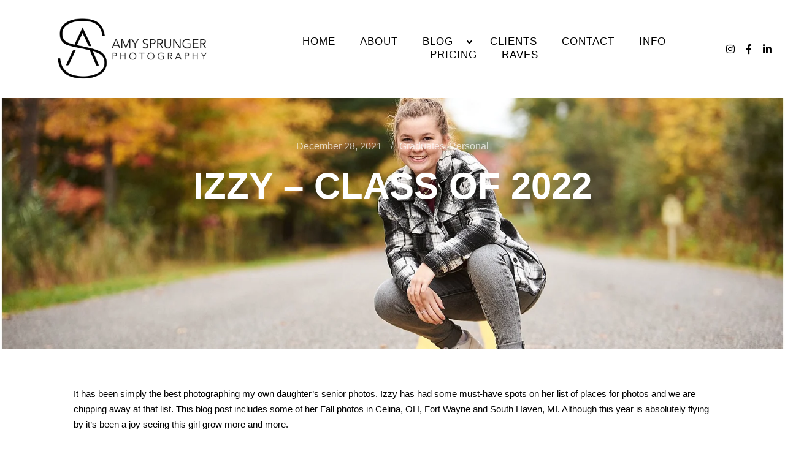

--- FILE ---
content_type: text/html; charset=UTF-8
request_url: https://amysprunger.com/izzy-class-of-2022-3/
body_size: 20270
content:
<!DOCTYPE html>
<!--[if IE 9]><html class="no-js lt-ie10" lang="en-US"> <![endif]-->
<!--[if gt IE 9]><!--><html class="no-js" lang="en-US"> <!--<![endif]--><head><script data-no-optimize="1">var litespeed_docref=sessionStorage.getItem("litespeed_docref");litespeed_docref&&(Object.defineProperty(document,"referrer",{get:function(){return litespeed_docref}}),sessionStorage.removeItem("litespeed_docref"));</script> <meta charset="UTF-8" /><meta name="viewport" content="width=device-width,initial-scale=1" /><meta http-equiv="X-UA-Compatible" content="IE=edge"><link rel="profile" href="https://gmpg.org/xfn/11" /><title>Izzy &#8211; Class of 2022 &#8211; Amy Sprunger Photography</title><meta name='robots' content='max-image-preview:large' /><link rel='dns-prefetch' href='//stats.wp.com' /><link href='https://fonts.gstatic.com' crossorigin rel='preconnect' /><link rel="alternate" type="application/rss+xml" title="Amy Sprunger Photography &raquo; Feed" href="https://amysprunger.com/feed/" /><link rel="alternate" type="application/rss+xml" title="Amy Sprunger Photography &raquo; Comments Feed" href="https://amysprunger.com/comments/feed/" /><link rel="alternate" title="oEmbed (JSON)" type="application/json+oembed" href="https://amysprunger.com/wp-json/oembed/1.0/embed?url=https%3A%2F%2Famysprunger.com%2Fizzy-class-of-2022-3%2F" /><link rel="alternate" title="oEmbed (XML)" type="text/xml+oembed" href="https://amysprunger.com/wp-json/oembed/1.0/embed?url=https%3A%2F%2Famysprunger.com%2Fizzy-class-of-2022-3%2F&#038;format=xml" /><style id='wp-img-auto-sizes-contain-inline-css' type='text/css'>img:is([sizes=auto i],[sizes^="auto," i]){contain-intrinsic-size:3000px 1500px}
/*# sourceURL=wp-img-auto-sizes-contain-inline-css */</style><link data-optimized="2" rel="stylesheet" href="https://amysprunger.com/wp-content/litespeed/css/85b8024ae7f4a8e9e6b77469f9193e5e.css?ver=226af" /><style id='classic-theme-styles-inline-css' type='text/css'>/*! This file is auto-generated */
.wp-block-button__link{color:#fff;background-color:#32373c;border-radius:9999px;box-shadow:none;text-decoration:none;padding:calc(.667em + 2px) calc(1.333em + 2px);font-size:1.125em}.wp-block-file__button{background:#32373c;color:#fff;text-decoration:none}
/*# sourceURL=/wp-includes/css/classic-themes.min.css */</style><style id='jetpack-sharing-buttons-style-inline-css' type='text/css'>.jetpack-sharing-buttons__services-list{display:flex;flex-direction:row;flex-wrap:wrap;gap:0;list-style-type:none;margin:5px;padding:0}.jetpack-sharing-buttons__services-list.has-small-icon-size{font-size:12px}.jetpack-sharing-buttons__services-list.has-normal-icon-size{font-size:16px}.jetpack-sharing-buttons__services-list.has-large-icon-size{font-size:24px}.jetpack-sharing-buttons__services-list.has-huge-icon-size{font-size:36px}@media print{.jetpack-sharing-buttons__services-list{display:none!important}}.editor-styles-wrapper .wp-block-jetpack-sharing-buttons{gap:0;padding-inline-start:0}ul.jetpack-sharing-buttons__services-list.has-background{padding:1.25em 2.375em}
/*# sourceURL=https://amysprunger.com/wp-content/plugins/jetpack/_inc/blocks/sharing-buttons/view.css */</style><style id='global-styles-inline-css' type='text/css'>:root{--wp--preset--aspect-ratio--square: 1;--wp--preset--aspect-ratio--4-3: 4/3;--wp--preset--aspect-ratio--3-4: 3/4;--wp--preset--aspect-ratio--3-2: 3/2;--wp--preset--aspect-ratio--2-3: 2/3;--wp--preset--aspect-ratio--16-9: 16/9;--wp--preset--aspect-ratio--9-16: 9/16;--wp--preset--color--black: #000000;--wp--preset--color--cyan-bluish-gray: #abb8c3;--wp--preset--color--white: #ffffff;--wp--preset--color--pale-pink: #f78da7;--wp--preset--color--vivid-red: #cf2e2e;--wp--preset--color--luminous-vivid-orange: #ff6900;--wp--preset--color--luminous-vivid-amber: #fcb900;--wp--preset--color--light-green-cyan: #7bdcb5;--wp--preset--color--vivid-green-cyan: #00d084;--wp--preset--color--pale-cyan-blue: #8ed1fc;--wp--preset--color--vivid-cyan-blue: #0693e3;--wp--preset--color--vivid-purple: #9b51e0;--wp--preset--gradient--vivid-cyan-blue-to-vivid-purple: linear-gradient(135deg,rgb(6,147,227) 0%,rgb(155,81,224) 100%);--wp--preset--gradient--light-green-cyan-to-vivid-green-cyan: linear-gradient(135deg,rgb(122,220,180) 0%,rgb(0,208,130) 100%);--wp--preset--gradient--luminous-vivid-amber-to-luminous-vivid-orange: linear-gradient(135deg,rgb(252,185,0) 0%,rgb(255,105,0) 100%);--wp--preset--gradient--luminous-vivid-orange-to-vivid-red: linear-gradient(135deg,rgb(255,105,0) 0%,rgb(207,46,46) 100%);--wp--preset--gradient--very-light-gray-to-cyan-bluish-gray: linear-gradient(135deg,rgb(238,238,238) 0%,rgb(169,184,195) 100%);--wp--preset--gradient--cool-to-warm-spectrum: linear-gradient(135deg,rgb(74,234,220) 0%,rgb(151,120,209) 20%,rgb(207,42,186) 40%,rgb(238,44,130) 60%,rgb(251,105,98) 80%,rgb(254,248,76) 100%);--wp--preset--gradient--blush-light-purple: linear-gradient(135deg,rgb(255,206,236) 0%,rgb(152,150,240) 100%);--wp--preset--gradient--blush-bordeaux: linear-gradient(135deg,rgb(254,205,165) 0%,rgb(254,45,45) 50%,rgb(107,0,62) 100%);--wp--preset--gradient--luminous-dusk: linear-gradient(135deg,rgb(255,203,112) 0%,rgb(199,81,192) 50%,rgb(65,88,208) 100%);--wp--preset--gradient--pale-ocean: linear-gradient(135deg,rgb(255,245,203) 0%,rgb(182,227,212) 50%,rgb(51,167,181) 100%);--wp--preset--gradient--electric-grass: linear-gradient(135deg,rgb(202,248,128) 0%,rgb(113,206,126) 100%);--wp--preset--gradient--midnight: linear-gradient(135deg,rgb(2,3,129) 0%,rgb(40,116,252) 100%);--wp--preset--font-size--small: 13px;--wp--preset--font-size--medium: 20px;--wp--preset--font-size--large: 36px;--wp--preset--font-size--x-large: 42px;--wp--preset--spacing--20: 0.44rem;--wp--preset--spacing--30: 0.67rem;--wp--preset--spacing--40: 1rem;--wp--preset--spacing--50: 1.5rem;--wp--preset--spacing--60: 2.25rem;--wp--preset--spacing--70: 3.38rem;--wp--preset--spacing--80: 5.06rem;--wp--preset--shadow--natural: 6px 6px 9px rgba(0, 0, 0, 0.2);--wp--preset--shadow--deep: 12px 12px 50px rgba(0, 0, 0, 0.4);--wp--preset--shadow--sharp: 6px 6px 0px rgba(0, 0, 0, 0.2);--wp--preset--shadow--outlined: 6px 6px 0px -3px rgb(255, 255, 255), 6px 6px rgb(0, 0, 0);--wp--preset--shadow--crisp: 6px 6px 0px rgb(0, 0, 0);}:where(.is-layout-flex){gap: 0.5em;}:where(.is-layout-grid){gap: 0.5em;}body .is-layout-flex{display: flex;}.is-layout-flex{flex-wrap: wrap;align-items: center;}.is-layout-flex > :is(*, div){margin: 0;}body .is-layout-grid{display: grid;}.is-layout-grid > :is(*, div){margin: 0;}:where(.wp-block-columns.is-layout-flex){gap: 2em;}:where(.wp-block-columns.is-layout-grid){gap: 2em;}:where(.wp-block-post-template.is-layout-flex){gap: 1.25em;}:where(.wp-block-post-template.is-layout-grid){gap: 1.25em;}.has-black-color{color: var(--wp--preset--color--black) !important;}.has-cyan-bluish-gray-color{color: var(--wp--preset--color--cyan-bluish-gray) !important;}.has-white-color{color: var(--wp--preset--color--white) !important;}.has-pale-pink-color{color: var(--wp--preset--color--pale-pink) !important;}.has-vivid-red-color{color: var(--wp--preset--color--vivid-red) !important;}.has-luminous-vivid-orange-color{color: var(--wp--preset--color--luminous-vivid-orange) !important;}.has-luminous-vivid-amber-color{color: var(--wp--preset--color--luminous-vivid-amber) !important;}.has-light-green-cyan-color{color: var(--wp--preset--color--light-green-cyan) !important;}.has-vivid-green-cyan-color{color: var(--wp--preset--color--vivid-green-cyan) !important;}.has-pale-cyan-blue-color{color: var(--wp--preset--color--pale-cyan-blue) !important;}.has-vivid-cyan-blue-color{color: var(--wp--preset--color--vivid-cyan-blue) !important;}.has-vivid-purple-color{color: var(--wp--preset--color--vivid-purple) !important;}.has-black-background-color{background-color: var(--wp--preset--color--black) !important;}.has-cyan-bluish-gray-background-color{background-color: var(--wp--preset--color--cyan-bluish-gray) !important;}.has-white-background-color{background-color: var(--wp--preset--color--white) !important;}.has-pale-pink-background-color{background-color: var(--wp--preset--color--pale-pink) !important;}.has-vivid-red-background-color{background-color: var(--wp--preset--color--vivid-red) !important;}.has-luminous-vivid-orange-background-color{background-color: var(--wp--preset--color--luminous-vivid-orange) !important;}.has-luminous-vivid-amber-background-color{background-color: var(--wp--preset--color--luminous-vivid-amber) !important;}.has-light-green-cyan-background-color{background-color: var(--wp--preset--color--light-green-cyan) !important;}.has-vivid-green-cyan-background-color{background-color: var(--wp--preset--color--vivid-green-cyan) !important;}.has-pale-cyan-blue-background-color{background-color: var(--wp--preset--color--pale-cyan-blue) !important;}.has-vivid-cyan-blue-background-color{background-color: var(--wp--preset--color--vivid-cyan-blue) !important;}.has-vivid-purple-background-color{background-color: var(--wp--preset--color--vivid-purple) !important;}.has-black-border-color{border-color: var(--wp--preset--color--black) !important;}.has-cyan-bluish-gray-border-color{border-color: var(--wp--preset--color--cyan-bluish-gray) !important;}.has-white-border-color{border-color: var(--wp--preset--color--white) !important;}.has-pale-pink-border-color{border-color: var(--wp--preset--color--pale-pink) !important;}.has-vivid-red-border-color{border-color: var(--wp--preset--color--vivid-red) !important;}.has-luminous-vivid-orange-border-color{border-color: var(--wp--preset--color--luminous-vivid-orange) !important;}.has-luminous-vivid-amber-border-color{border-color: var(--wp--preset--color--luminous-vivid-amber) !important;}.has-light-green-cyan-border-color{border-color: var(--wp--preset--color--light-green-cyan) !important;}.has-vivid-green-cyan-border-color{border-color: var(--wp--preset--color--vivid-green-cyan) !important;}.has-pale-cyan-blue-border-color{border-color: var(--wp--preset--color--pale-cyan-blue) !important;}.has-vivid-cyan-blue-border-color{border-color: var(--wp--preset--color--vivid-cyan-blue) !important;}.has-vivid-purple-border-color{border-color: var(--wp--preset--color--vivid-purple) !important;}.has-vivid-cyan-blue-to-vivid-purple-gradient-background{background: var(--wp--preset--gradient--vivid-cyan-blue-to-vivid-purple) !important;}.has-light-green-cyan-to-vivid-green-cyan-gradient-background{background: var(--wp--preset--gradient--light-green-cyan-to-vivid-green-cyan) !important;}.has-luminous-vivid-amber-to-luminous-vivid-orange-gradient-background{background: var(--wp--preset--gradient--luminous-vivid-amber-to-luminous-vivid-orange) !important;}.has-luminous-vivid-orange-to-vivid-red-gradient-background{background: var(--wp--preset--gradient--luminous-vivid-orange-to-vivid-red) !important;}.has-very-light-gray-to-cyan-bluish-gray-gradient-background{background: var(--wp--preset--gradient--very-light-gray-to-cyan-bluish-gray) !important;}.has-cool-to-warm-spectrum-gradient-background{background: var(--wp--preset--gradient--cool-to-warm-spectrum) !important;}.has-blush-light-purple-gradient-background{background: var(--wp--preset--gradient--blush-light-purple) !important;}.has-blush-bordeaux-gradient-background{background: var(--wp--preset--gradient--blush-bordeaux) !important;}.has-luminous-dusk-gradient-background{background: var(--wp--preset--gradient--luminous-dusk) !important;}.has-pale-ocean-gradient-background{background: var(--wp--preset--gradient--pale-ocean) !important;}.has-electric-grass-gradient-background{background: var(--wp--preset--gradient--electric-grass) !important;}.has-midnight-gradient-background{background: var(--wp--preset--gradient--midnight) !important;}.has-small-font-size{font-size: var(--wp--preset--font-size--small) !important;}.has-medium-font-size{font-size: var(--wp--preset--font-size--medium) !important;}.has-large-font-size{font-size: var(--wp--preset--font-size--large) !important;}.has-x-large-font-size{font-size: var(--wp--preset--font-size--x-large) !important;}
:where(.wp-block-post-template.is-layout-flex){gap: 1.25em;}:where(.wp-block-post-template.is-layout-grid){gap: 1.25em;}
:where(.wp-block-term-template.is-layout-flex){gap: 1.25em;}:where(.wp-block-term-template.is-layout-grid){gap: 1.25em;}
:where(.wp-block-columns.is-layout-flex){gap: 2em;}:where(.wp-block-columns.is-layout-grid){gap: 2em;}
:root :where(.wp-block-pullquote){font-size: 1.5em;line-height: 1.6;}
/*# sourceURL=global-styles-inline-css */</style><style id='a13-user-css-inline-css' type='text/css'>.single-post .title-bar.outside{background-image:url(https://amysprunger.com/wp-content/uploads/2021/12/29-16892-post/2021-12-28_0006.jpg)}
/*# sourceURL=a13-user-css-inline-css */</style> <script type="litespeed/javascript" data-src="https://amysprunger.com/wp-includes/js/jquery/jquery.min.js" id="jquery-core-js"></script> <script id="jquery-js-after" type="litespeed/javascript">!function($){"use strict";$(document).ready(function(){$(this).scrollTop()>100&&$(".hfe-scroll-to-top-wrap").removeClass("hfe-scroll-to-top-hide"),$(window).scroll(function(){$(this).scrollTop()<100?$(".hfe-scroll-to-top-wrap").fadeOut(300):$(".hfe-scroll-to-top-wrap").fadeIn(300)}),$(".hfe-scroll-to-top-wrap").on("click",function(){$("html, body").animate({scrollTop:0},300);return!1})})}(jQuery);!function($){'use strict';$(document).ready(function(){var bar=$('.hfe-reading-progress-bar');if(!bar.length)return;$(window).on('scroll',function(){var s=$(window).scrollTop(),d=$(document).height()-$(window).height(),p=d?s/d*100:0;bar.css('width',p+'%')})})}(jQuery)</script> <script id="social_share_button_front_js-js-extra" type="litespeed/javascript">var social_share_button_ajax={"social_share_button_ajaxurl":"https://amysprunger.com/wp-admin/admin-ajax.php"}</script> <link rel="https://api.w.org/" href="https://amysprunger.com/wp-json/" /><link rel="alternate" title="JSON" type="application/json" href="https://amysprunger.com/wp-json/wp/v2/posts/16892" /><link rel="EditURI" type="application/rsd+xml" title="RSD" href="https://amysprunger.com/xmlrpc.php?rsd" /><meta name="generator" content="WordPress 6.9" /><link rel="canonical" href="https://amysprunger.com/izzy-class-of-2022-3/" /><link rel='shortlink' href='https://amysprunger.com/?p=16892' /> <script id="wpcp_disable_selection" type="litespeed/javascript">var image_save_msg='You are not allowed to save images!';var no_menu_msg='Context Menu disabled!';var smessage="Protected content";function disableEnterKey(e){var elemtype=e.target.tagName;elemtype=elemtype.toUpperCase();if(elemtype=="TEXT"||elemtype=="TEXTAREA"||elemtype=="INPUT"||elemtype=="PASSWORD"||elemtype=="SELECT"||elemtype=="OPTION"||elemtype=="EMBED"){elemtype='TEXT'}
if(e.ctrlKey){var key;if(window.event)
key=window.event.keyCode;else key=e.which;if(elemtype!='TEXT'&&(key==97||key==65||key==67||key==99||key==88||key==120||key==26||key==85||key==86||key==83||key==43||key==73)){if(wccp_free_iscontenteditable(e))return!0;show_wpcp_message('You are not allowed to copy content or view source');return!1}else return!0}}
function wccp_free_iscontenteditable(e){var e=e||window.event;var target=e.target||e.srcElement;var elemtype=e.target.nodeName;elemtype=elemtype.toUpperCase();var iscontenteditable="false";if(typeof target.getAttribute!="undefined")iscontenteditable=target.getAttribute("contenteditable");var iscontenteditable2=!1;if(typeof target.isContentEditable!="undefined")iscontenteditable2=target.isContentEditable;if(target.parentElement.isContentEditable)iscontenteditable2=!0;if(iscontenteditable=="true"||iscontenteditable2==!0){if(typeof target.style!="undefined")target.style.cursor="text";return!0}}
function disable_copy(e){var e=e||window.event;var elemtype=e.target.tagName;elemtype=elemtype.toUpperCase();if(elemtype=="TEXT"||elemtype=="TEXTAREA"||elemtype=="INPUT"||elemtype=="PASSWORD"||elemtype=="SELECT"||elemtype=="OPTION"||elemtype=="EMBED"){elemtype='TEXT'}
if(wccp_free_iscontenteditable(e))return!0;var isSafari=/Safari/.test(navigator.userAgent)&&/Apple Computer/.test(navigator.vendor);var checker_IMG='';if(elemtype=="IMG"&&checker_IMG=='checked'&&e.detail>=2){show_wpcp_message(alertMsg_IMG);return!1}
if(elemtype!="TEXT"){if(smessage!==""&&e.detail==2)
show_wpcp_message(smessage);if(isSafari)
return!0;else return!1}}
function disable_copy_ie(){var e=e||window.event;var elemtype=window.event.srcElement.nodeName;elemtype=elemtype.toUpperCase();if(wccp_free_iscontenteditable(e))return!0;if(elemtype=="IMG"){show_wpcp_message(alertMsg_IMG);return!1}
if(elemtype!="TEXT"&&elemtype!="TEXTAREA"&&elemtype!="INPUT"&&elemtype!="PASSWORD"&&elemtype!="SELECT"&&elemtype!="OPTION"&&elemtype!="EMBED"){return!1}}
function reEnable(){return!0}
document.onkeydown=disableEnterKey;document.onselectstart=disable_copy_ie;if(navigator.userAgent.indexOf('MSIE')==-1){document.onmousedown=disable_copy;document.onclick=reEnable}
function disableSelection(target){if(typeof target.onselectstart!="undefined")
target.onselectstart=disable_copy_ie;else if(typeof target.style.MozUserSelect!="undefined"){target.style.MozUserSelect="none"}else target.onmousedown=function(){return!1}
target.style.cursor="default"}
window.onload=function(){disableSelection(document.body)};var onlongtouch;var timer;var touchduration=1000;var elemtype="";function touchstart(e){var e=e||window.event;var target=e.target||e.srcElement;elemtype=window.event.srcElement.nodeName;elemtype=elemtype.toUpperCase();if(!wccp_pro_is_passive())e.preventDefault();if(!timer){timer=setTimeout(onlongtouch,touchduration)}}
function touchend(){if(timer){clearTimeout(timer);timer=null}
onlongtouch()}
onlongtouch=function(e){if(elemtype!="TEXT"&&elemtype!="TEXTAREA"&&elemtype!="INPUT"&&elemtype!="PASSWORD"&&elemtype!="SELECT"&&elemtype!="EMBED"&&elemtype!="OPTION"){if(window.getSelection){if(window.getSelection().empty){window.getSelection().empty()}else if(window.getSelection().removeAllRanges){window.getSelection().removeAllRanges()}}else if(document.selection){document.selection.empty()}
return!1}};document.addEventListener("DOMContentLiteSpeedLoaded",function(event){window.addEventListener("touchstart",touchstart,!1);window.addEventListener("touchend",touchend,!1)});function wccp_pro_is_passive(){var cold=!1,hike=function(){};try{const object1={};var aid=Object.defineProperty(object1,'passive',{get(){cold=!0}});window.addEventListener('test',hike,aid);window.removeEventListener('test',hike,aid)}catch(e){}
return cold}</script> <script id="wpcp_disable_Right_Click" type="litespeed/javascript">document.ondragstart=function(){return!1}
function nocontext(e){return!1}
document.oncontextmenu=nocontext</script> <style>.unselectable
{
-moz-user-select:none;
-webkit-user-select:none;
cursor: default;
}
html
{
-webkit-touch-callout: none;
-webkit-user-select: none;
-khtml-user-select: none;
-moz-user-select: none;
-ms-user-select: none;
user-select: none;
-webkit-tap-highlight-color: rgba(0,0,0,0);
}</style> <script id="wpcp_css_disable_selection" type="litespeed/javascript">var e=document.getElementsByTagName('body')[0];if(e){e.setAttribute('unselectable',"on")}</script> <style>img#wpstats{display:none}</style> <script type="litespeed/javascript">(function(){var docElement=document.documentElement,className=docElement.className;var reJS=new RegExp('(^|\\s)no-js( |\\s|$)');className=className.replace(reJS,'$1js$2');docElement.className=className})()</script><script type="litespeed/javascript">WebFontConfig={google:{"families":["Rajdhani:300,400,500,600,700:latin"]},active:function(){if(window.jQuery){jQuery(document.body).trigger('webfontsloaded')}}};(function(d){var wf=d.createElement('script'),s=d.scripts[0];wf.src='https://amysprunger.com/wp-content/themes/rife/js/webfontloader.min.js';wf.type='text/javascript';wf.async='true';s.parentNode.insertBefore(wf,s)})(document)</script><meta name="generator" content="Elementor 3.34.4; features: additional_custom_breakpoints; settings: css_print_method-external, google_font-enabled, font_display-swap"><style>.e-con.e-parent:nth-of-type(n+4):not(.e-lazyloaded):not(.e-no-lazyload),
				.e-con.e-parent:nth-of-type(n+4):not(.e-lazyloaded):not(.e-no-lazyload) * {
					background-image: none !important;
				}
				@media screen and (max-height: 1024px) {
					.e-con.e-parent:nth-of-type(n+3):not(.e-lazyloaded):not(.e-no-lazyload),
					.e-con.e-parent:nth-of-type(n+3):not(.e-lazyloaded):not(.e-no-lazyload) * {
						background-image: none !important;
					}
				}
				@media screen and (max-height: 640px) {
					.e-con.e-parent:nth-of-type(n+2):not(.e-lazyloaded):not(.e-no-lazyload),
					.e-con.e-parent:nth-of-type(n+2):not(.e-lazyloaded):not(.e-no-lazyload) * {
						background-image: none !important;
					}
				}</style><meta property="og:type" content="article" /><meta property="og:title" content="Izzy &#8211; Class of 2022" /><meta property="og:url" content="https://amysprunger.com/izzy-class-of-2022-3/" /><meta property="og:description" content="It has been simply the best photographing my own daughter&#8217;s senior photos. Izzy has had some must-have spots on her list of places for photos and we are chipping away at that list. This blog …" /><meta property="article:published_time" content="2021-12-29T02:32:05+00:00" /><meta property="article:modified_time" content="2021-12-29T02:32:09+00:00" /><meta property="og:site_name" content="Amy Sprunger Photography" /><meta property="og:image" content="https://amysprunger.com/wp-content/uploads/2021/12/29-16892-post/2021-12-28_0006.jpg" /><meta property="og:image:width" content="2048" /><meta property="og:image:height" content="1370" /><meta property="og:image:alt" content="" /><meta property="og:locale" content="en_US" /><meta name="twitter:text:title" content="Izzy &#8211; Class of 2022" /><meta name="twitter:image" content="https://amysprunger.com/wp-content/uploads/2021/12/29-16892-post/2021-12-28_0006.jpg?w=640" /><meta name="twitter:card" content="summary_large_image" /></head><body id="top" class="wp-singular post-template-default single single-post postid-16892 single-format-standard wp-theme-rife unselectable ehf-template-rife ehf-stylesheet-rife header-horizontal site-layout-full elementor-default elementor-kit-8987" itemtype="https://schema.org/WebPage" itemscope><div class="whole-layout"><div id="preloader" class="flash onReady"><div class="preload-content"><div class="preloader-animation"><div class="pace-progress"><div class="pace-progress-inner"></div ></div><div class="pace-activity"></div></div>
<a class="skip-preloader a13icon-cross" href="#"></a></div></div><div class="page-background to-move"></div><header id="masthead" itemscope="itemscope" itemtype="https://schema.org/WPHeader"><p class="main-title bhf-hidden" itemprop="headline"><a href="https://amysprunger.com" title="Amy Sprunger Photography" rel="home">Amy Sprunger Photography</a></p></header><header id="header" class="to-move a13-horizontal header-type-one_line a13-normal-variant header-variant-one_line_menu_centered full no-tools default-sticky" itemtype="https://schema.org/WPHeader" itemscope><div class="head"><div class="logo-container" itemtype="https://schema.org/Organization" itemscope><a class="logo normal-logo image-logo " href="https://amysprunger.com/" title="Amy Sprunger Photography" rel="home" itemprop="url"><img data-lazyloaded="1" src="[data-uri]" fetchpriority="high" data-src="http://amysprunger.com/wp-content/uploads/2023/11/New-site-black.png" alt="" width="750" height="300" itemprop="logo" /></a><a class="logo image-logo sticky-logo hidden-logo" href="https://amysprunger.com/" title="Amy Sprunger Photography" rel="home"><img data-lazyloaded="1" src="[data-uri]" data-src="http://amysprunger.com/wp-content/uploads/2023/11/New-site-white-2.png" alt="" width="750" height="300" /></a><a class="logo image-logo dark-logo hidden-logo" href="https://amysprunger.com/" title="Amy Sprunger Photography" rel="home"><img data-lazyloaded="1" src="[data-uri]" data-src="http://amysprunger.com/wp-content/uploads/2023/11/New-site-white-2.png" alt="" width="750" height="300" /></a><a class="logo image-logo light-logo hidden-logo" href="https://amysprunger.com/" title="Amy Sprunger Photography" rel="home"><img data-lazyloaded="1" src="[data-uri]" data-src="http://amysprunger.com/wp-content/uploads/2023/11/New-site-black.png" alt="" width="750" height="300" /></a></div><nav id="access" class="navigation-bar" itemtype="https://schema.org/SiteNavigationElement" itemscope><div class="menu-container"><ul id="menu-mainmenu" class="top-menu with-effect menu--iris opener-icons-on"><li id="menu-item-20362" class="menu-item menu-item-type-post_type menu-item-object-page menu-item-20362 normal-menu"><a href="https://amysprunger.com/home-2/"><span><em>Home</em></span></a></li><li id="menu-item-20453" class="menu-item menu-item-type-post_type menu-item-object-page menu-item-20453 normal-menu"><a href="https://amysprunger.com/about/"><span><em>ABOUT</em></span></a></li><li id="menu-item-20361" class="menu-item menu-item-type-post_type menu-item-object-page current_page_parent menu-item-has-children menu-parent-item menu-item-20361 normal-menu"><a href="https://amysprunger.com/blog-2/"><span><em>Blog</em></span></a><i tabindex="0" class="fa sub-mark fa-angle-down"></i><ul class="sub-menu"><li id="menu-item-20458" class="menu-item menu-item-type-taxonomy menu-item-object-category menu-item-20458"><a href="https://amysprunger.com/category/engagement/"><span>Engagement</span></a></li><li id="menu-item-20457" class="menu-item menu-item-type-taxonomy menu-item-object-category menu-item-20457"><a href="https://amysprunger.com/category/weddings/"><span>Weddings</span></a></li><li id="menu-item-20454" class="menu-item menu-item-type-taxonomy menu-item-object-category menu-item-20454"><a href="https://amysprunger.com/category/babychildren/"><span>Baby/Children</span></a></li><li id="menu-item-20456" class="menu-item menu-item-type-taxonomy menu-item-object-category menu-item-20456"><a href="https://amysprunger.com/category/family/"><span>Family</span></a></li><li id="menu-item-20455" class="menu-item menu-item-type-taxonomy menu-item-object-category current-post-ancestor current-menu-parent current-post-parent menu-item-20455"><a href="https://amysprunger.com/category/graduates/"><span>Graduates</span></a></li><li id="menu-item-20459" class="menu-item menu-item-type-taxonomy menu-item-object-category menu-item-20459"><a href="https://amysprunger.com/category/events/"><span>Events</span></a></li><li id="menu-item-20460" class="menu-item menu-item-type-taxonomy menu-item-object-category current-post-ancestor current-menu-parent current-post-parent menu-item-20460"><a href="https://amysprunger.com/category/personal/"><span>Personal</span></a></li></ul></li><li id="menu-item-20343" class="menu-item menu-item-type-custom menu-item-object-custom menu-item-20343 normal-menu"><a href="http://amysprunger.com/clients"><span><em>Clients</em></span></a></li><li id="menu-item-20882" class="menu-item menu-item-type-post_type menu-item-object-page menu-item-20882 normal-menu"><a href="https://amysprunger.com/contact-us/"><span><em>Contact</em></span></a></li><li id="menu-item-20883" class="menu-item menu-item-type-post_type menu-item-object-page menu-item-20883 normal-menu"><a href="https://amysprunger.com/location/"><span><em>Info</em></span></a></li><li id="menu-item-20461" class="menu-item menu-item-type-post_type menu-item-object-page menu-item-20461 normal-menu"><a href="https://amysprunger.com/1687-2/"><span><em>Pricing</em></span></a></li><li id="menu-item-20512" class="menu-item menu-item-type-post_type menu-item-object-page menu-item-20512 normal-menu"><a href="https://amysprunger.com/raves/"><span><em>RAVES</em></span></a></li></ul></div></nav><div id="header-tools" class=" icons-0 only-menu"><button id="mobile-menu-opener" class="a13icon-menu tool" title="Main menu"><span class="screen-reader-text">Main menu</span></button></div><div class="socials icons-only black semi-transparent_hover"><a target="_blank" title="Instagram" href="https://www.instagram.com/amy_sprunger_photography/" class="a13_soc-instagram fa fa-instagram" rel="noopener"></a><a target="_blank" title="Facebook" href="https://www.facebook.com/AmySprungerPhotography" class="a13_soc-facebook fa fa-facebook" rel="noopener"></a><a target="_blank" title="Linkedin" href="https://www.linkedin.com/in/amysprungerphotography/" class="a13_soc-linkedin fa fa-linkedin" rel="noopener"></a></div></div></header><div id="mid" class="to-move layout-center layout-parted layout-no-edge layout-fixed no-sidebars"><header class="title-bar a13-parallax outside title_bar_variant_centered title_bar_width_full has-effect" data-a13-parallax-type="bt" data-a13-parallax-speed="1"><div class="overlay-color"><div class="in"><div class="post-meta"><time class="entry-date published updated" datetime="2021-12-28T21:32:05-05:00" itemprop="datePublished">December 28, 2021</time> <span class="separator"></span><div class="post-meta-categories"><a href="https://amysprunger.com/category/graduates/" rel="category tag">Graduates</a>, <a href="https://amysprunger.com/category/personal/" rel="category tag">Personal</a></div></div><div class="titles"><h1 class="page-title entry-title" itemprop="headline">Izzy &#8211; Class of 2022</h1></div></div></div></header><article id="content" class="clearfix" itemtype="https://schema.org/CreativeWork" itemscope><div class="content-limiter"><div id="col-mask"><div id="post-16892" class="content-box post-16892 post type-post status-publish format-standard has-post-thumbnail category-graduates category-personal tag-berne-in-photographer tag-indiana-senior-photographer"><div class="formatter"><div class="hentry"><div class="post-hatom-fix">
<span class="entry-title">Izzy &#8211; Class of 2022</span><div class="post-meta"><time class="entry-date published updated" datetime="2021-12-28T21:32:05-05:00" itemprop="datePublished">December 28, 2021</time> <span class="separator"></span><div class="post-meta-categories"><a href="https://amysprunger.com/category/graduates/" rel="category tag">Graduates</a>, <a href="https://amysprunger.com/category/personal/" rel="category tag">Personal</a></div></div></div><div class="real-content entry-content" itemprop="text"><p>It has been simply the best photographing my own daughter&#8217;s senior photos.  Izzy has had some must-have spots on her list of places for photos and we are chipping away at that list.  This blog post includes some of her Fall photos in Celina, OH, Fort Wayne and South Haven, MI.  Although this year is absolutely flying by it&#8217;s been a joy seeing this girl grow more and more.</p><p>In addition to these places we have covered Indianapolis and Chicago.  We have Cincinnati and Nashville on the places to come &#8211; oh and our hometown of Berne.</p><p>Here are my favorites of Izzy&#8217;s Fall sessions.</p><p>You are loved, Izzy.</p><p>Mom</p><figure class="wp-block-image size-full"><img data-lazyloaded="1" src="[data-uri]" loading="lazy" decoding="async" width="2048" height="2040" data-src="https://amysprunger.com/wp-content/uploads/2021/12/2021-12-15_0051.jpg" alt="" class="wp-image-16867" data-srcset="https://amysprunger.com/wp-content/uploads/2021/12/2021-12-15_0051.jpg 2048w, https://amysprunger.com/wp-content/uploads/2021/12/2021-12-15_0051-300x300.jpg 300w, https://amysprunger.com/wp-content/uploads/2021/12/2021-12-15_0051-600x598.jpg 600w, https://amysprunger.com/wp-content/uploads/2021/12/2021-12-15_0051-150x150.jpg 150w, https://amysprunger.com/wp-content/uploads/2021/12/2021-12-15_0051-768x765.jpg 768w, https://amysprunger.com/wp-content/uploads/2021/12/2021-12-15_0051-1536x1530.jpg 1536w, https://amysprunger.com/wp-content/uploads/2021/12/2021-12-15_0051-50x50.jpg 50w" data-sizes="(max-width: 2048px) 100vw, 2048px" /></figure><figure class="wp-block-image size-full"><img data-lazyloaded="1" src="[data-uri]" loading="lazy" decoding="async" width="2048" height="2040" data-src="https://amysprunger.com/wp-content/uploads/2021/12/2021-12-15_0052.jpg" alt="" class="wp-image-16868"/></figure><figure class="wp-block-image size-full"><img data-lazyloaded="1" src="[data-uri]" loading="lazy" decoding="async" width="2048" height="1670" data-src="https://amysprunger.com/wp-content/uploads/2021/12/2021-12-15_0053.jpg" alt="" class="wp-image-16869"/></figure><figure class="wp-block-image size-full"><img data-lazyloaded="1" src="[data-uri]" loading="lazy" decoding="async" width="2049" height="1627" data-src="https://amysprunger.com/wp-content/uploads/2021/12/2021-12-15_0054.jpg" alt="" class="wp-image-16870" data-srcset="https://amysprunger.com/wp-content/uploads/2021/12/2021-12-15_0054.jpg 2049w, https://amysprunger.com/wp-content/uploads/2021/12/2021-12-15_0054-300x238.jpg 300w, https://amysprunger.com/wp-content/uploads/2021/12/2021-12-15_0054-600x476.jpg 600w, https://amysprunger.com/wp-content/uploads/2021/12/2021-12-15_0054-150x119.jpg 150w, https://amysprunger.com/wp-content/uploads/2021/12/2021-12-15_0054-768x610.jpg 768w, https://amysprunger.com/wp-content/uploads/2021/12/2021-12-15_0054-50x40.jpg 50w" data-sizes="(max-width: 2049px) 100vw, 2049px" /></figure><figure class="wp-block-image size-full"><img data-lazyloaded="1" src="[data-uri]" loading="lazy" decoding="async" width="2048" height="2041" data-src="https://amysprunger.com/wp-content/uploads/2021/12/2021-12-15_0047.jpg" alt="" class="wp-image-16863" data-srcset="https://amysprunger.com/wp-content/uploads/2021/12/2021-12-15_0047.jpg 2048w, https://amysprunger.com/wp-content/uploads/2021/12/2021-12-15_0047-300x300.jpg 300w, https://amysprunger.com/wp-content/uploads/2021/12/2021-12-15_0047-600x598.jpg 600w, https://amysprunger.com/wp-content/uploads/2021/12/2021-12-15_0047-150x150.jpg 150w, https://amysprunger.com/wp-content/uploads/2021/12/2021-12-15_0047-768x765.jpg 768w, https://amysprunger.com/wp-content/uploads/2021/12/2021-12-15_0047-1536x1531.jpg 1536w, https://amysprunger.com/wp-content/uploads/2021/12/2021-12-15_0047-50x50.jpg 50w" data-sizes="(max-width: 2048px) 100vw, 2048px" /></figure><figure class="wp-block-image size-full"><img data-lazyloaded="1" src="[data-uri]" loading="lazy" decoding="async" width="2048" height="2039" data-src="https://amysprunger.com/wp-content/uploads/2021/12/2021-12-15_0048.jpg" alt="" class="wp-image-16864" data-srcset="https://amysprunger.com/wp-content/uploads/2021/12/2021-12-15_0048.jpg 2048w, https://amysprunger.com/wp-content/uploads/2021/12/2021-12-15_0048-300x300.jpg 300w, https://amysprunger.com/wp-content/uploads/2021/12/2021-12-15_0048-600x597.jpg 600w, https://amysprunger.com/wp-content/uploads/2021/12/2021-12-15_0048-150x150.jpg 150w, https://amysprunger.com/wp-content/uploads/2021/12/2021-12-15_0048-768x765.jpg 768w, https://amysprunger.com/wp-content/uploads/2021/12/2021-12-15_0048-1536x1529.jpg 1536w, https://amysprunger.com/wp-content/uploads/2021/12/2021-12-15_0048-50x50.jpg 50w" data-sizes="(max-width: 2048px) 100vw, 2048px" /></figure><figure class="wp-block-image size-full"><img data-lazyloaded="1" src="[data-uri]" loading="lazy" decoding="async" width="2047" height="1811" data-src="https://amysprunger.com/wp-content/uploads/2021/12/2021-12-15_0049.jpg" alt="" class="wp-image-16865" data-srcset="https://amysprunger.com/wp-content/uploads/2021/12/2021-12-15_0049.jpg 2047w, https://amysprunger.com/wp-content/uploads/2021/12/2021-12-15_0049-300x265.jpg 300w, https://amysprunger.com/wp-content/uploads/2021/12/2021-12-15_0049-600x531.jpg 600w, https://amysprunger.com/wp-content/uploads/2021/12/2021-12-15_0049-150x133.jpg 150w, https://amysprunger.com/wp-content/uploads/2021/12/2021-12-15_0049-768x679.jpg 768w, https://amysprunger.com/wp-content/uploads/2021/12/2021-12-15_0049-1536x1359.jpg 1536w, https://amysprunger.com/wp-content/uploads/2021/12/2021-12-15_0049-50x44.jpg 50w" data-sizes="(max-width: 2047px) 100vw, 2047px" /></figure><figure class="wp-block-image size-full"><img data-lazyloaded="1" src="[data-uri]" loading="lazy" decoding="async" width="2048" height="726" data-src="https://amysprunger.com/wp-content/uploads/2021/12/2021-12-15_0050.jpg" alt="" class="wp-image-16866" data-srcset="https://amysprunger.com/wp-content/uploads/2021/12/2021-12-15_0050.jpg 2048w, https://amysprunger.com/wp-content/uploads/2021/12/2021-12-15_0050-300x106.jpg 300w, https://amysprunger.com/wp-content/uploads/2021/12/2021-12-15_0050-600x213.jpg 600w, https://amysprunger.com/wp-content/uploads/2021/12/2021-12-15_0050-150x53.jpg 150w, https://amysprunger.com/wp-content/uploads/2021/12/2021-12-15_0050-768x272.jpg 768w, https://amysprunger.com/wp-content/uploads/2021/12/2021-12-15_0050-1536x545.jpg 1536w, https://amysprunger.com/wp-content/uploads/2021/12/2021-12-15_0050-50x18.jpg 50w" data-sizes="(max-width: 2048px) 100vw, 2048px" /></figure><div class="sharedaddy sd-sharing-enabled"><div class="robots-nocontent sd-block sd-social sd-social-icon-text sd-sharing"><h3 class="sd-title">Share this:</h3><div class="sd-content"><ul><li class="share-facebook"><a rel="nofollow noopener noreferrer"
data-shared="sharing-facebook-16892"
class="share-facebook sd-button share-icon"
href="https://amysprunger.com/izzy-class-of-2022-3/?share=facebook"
target="_blank"
aria-labelledby="sharing-facebook-16892"
>
<span id="sharing-facebook-16892" hidden>Click to share on Facebook (Opens in new window)</span>
<span>Facebook</span>
</a></li><li class="share-x"><a rel="nofollow noopener noreferrer"
data-shared="sharing-x-16892"
class="share-x sd-button share-icon"
href="https://amysprunger.com/izzy-class-of-2022-3/?share=x"
target="_blank"
aria-labelledby="sharing-x-16892"
>
<span id="sharing-x-16892" hidden>Click to share on X (Opens in new window)</span>
<span>X</span>
</a></li><li class="share-end"></li></ul></div></div></div><div class="clear"></div><p class="under_content_tags"><a href="https://amysprunger.com/tag/berne-in-photographer/" rel="tag">Berne IN Photographer</a> <a href="https://amysprunger.com/tag/indiana-senior-photographer/" rel="tag">Indiana Senior Photographer</a></p></div></div><div class="posts-nav"><a href="https://amysprunger.com/raven-class-of-2022/" class="item prev"><span><i class="fa fa-long-arrow-left"></i> Previous article</span><span class="title">Raven - Class of 2022</span><span class="image"><img data-lazyloaded="1" src="[data-uri]" width="245" height="100" data-src="https://amysprunger.com/wp-content/uploads/apollo13_images/2021-12-15_0046-7ghj28yzgtw2skv1xi8lg6jc7pslbppfje.jpg" class="attachment-245x100x1x1x90 size-245x100x1x1x90 wp-post-image" alt="" itemprop="image" decoding="async" /></span></a><a href="https://amysprunger.com/isaac-class-of-2022/" class="item next"><span>Next article <i class="fa fa-long-arrow-right"></i></span><span class="title">Isaac - Class of 2022</span><span class="image"><img data-lazyloaded="1" src="[data-uri]" width="245" height="100" data-src="https://amysprunger.com/wp-content/uploads/apollo13_images/2021-12-28_0010-7ghj2jbae4og5gztqxivkxcgrqn96n7tgq.jpg" class="attachment-245x100x1x1x90 size-245x100x1x1x90 wp-post-image" alt="" itemprop="image" decoding="async" /></span></a></div></div></div></div></div></article></div><footer itemtype="https://schema.org/WPFooter" itemscope="itemscope" id="colophon" role="contentinfo"><div class='footer-width-fixer'></div></footer><footer id="footer" class="to-move full classic footer-separator" itemtype="https://schema.org/WPFooter" itemscope><div class="foot-widgets four-col dark-sidebar"><div class="foot-content clearfix"><div id="recent-posts-4" class="widget widget_recent_posts widget_about_posts"><h3 class="title"><span>Recent Posts</span></h3><div class="item"><a class="post-title" href="https://amysprunger.com/luke-savannah-the-wedding-factory/" title="Luke &amp; Savannah &#8211; The Wedding Factory">Luke &amp; Savannah &#8211; The Wedding Factory</a><time class="entry-date published updated" datetime="2026-01-18T20:56:56-05:00" itemprop="datePublished">January 18, 2026</time></div><div class="item"><a class="post-title" href="https://amysprunger.com/connor-isabel-engaged/" title="Connor &amp; Isabel &#8211; Engaged">Connor &amp; Isabel &#8211; Engaged</a><time class="entry-date published updated" datetime="2026-01-06T19:06:02-05:00" itemprop="datePublished">January 6, 2026</time></div><div class="item"><a class="post-title" href="https://amysprunger.com/evan-and-macie-engaged/" title="Evan and Macie &#8211; Engaged">Evan and Macie &#8211; Engaged</a><time class="entry-date published updated" datetime="2026-01-06T16:31:27-05:00" itemprop="datePublished">January 6, 2026</time></div></div><div id="media_image-3" class="widget widget_media_image"><img data-lazyloaded="1" src="[data-uri]" width="750" height="300" data-src="https://amysprunger.com/wp-content/uploads/2023/11/New-site-white-2.png" class="image wp-image-20375  attachment-full size-full" alt="" style="max-width: 100%; height: auto;" decoding="async" data-srcset="https://amysprunger.com/wp-content/uploads/2023/11/New-site-white-2.png 750w, https://amysprunger.com/wp-content/uploads/2023/11/New-site-white-2-300x120.png 300w, https://amysprunger.com/wp-content/uploads/2023/11/New-site-white-2-600x240.png 600w, https://amysprunger.com/wp-content/uploads/2023/11/New-site-white-2-150x60.png 150w" data-sizes="(max-width: 750px) 100vw, 750px" /></div></div></div><div class="foot-items"><div class="foot-content clearfix"><div class="f-links"><div class="socials icons-only white white_hover"><a target="_blank" title="Instagram" href="https://www.instagram.com/amy_sprunger_photography/" class="a13_soc-instagram fa fa-instagram" rel="noopener"></a><a target="_blank" title="Facebook" href="https://www.facebook.com/AmySprungerPhotography" class="a13_soc-facebook fa fa-facebook" rel="noopener"></a><a target="_blank" title="Linkedin" href="https://www.linkedin.com/in/amysprungerphotography/" class="a13_soc-linkedin fa fa-linkedin" rel="noopener"></a></div></div><div class="foot-text">Copyright Amy Sprunger Photography 2024</div></div></div></footer>		<a href="#top" id="to-top" class="to-top fa fa-long-arrow-up"></a><div id="content-overlay" class="to-move"></div></div> <script type="speculationrules">{"prefetch":[{"source":"document","where":{"and":[{"href_matches":"/*"},{"not":{"href_matches":["/wp-*.php","/wp-admin/*","/wp-content/uploads/*","/wp-content/*","/wp-content/plugins/*","/wp-content/themes/rife/*","/*\\?(.+)"]}},{"not":{"selector_matches":"a[rel~=\"nofollow\"]"}},{"not":{"selector_matches":".no-prefetch, .no-prefetch a"}}]},"eagerness":"conservative"}]}</script> <div id="wpcp-error-message" class="msgmsg-box-wpcp hideme"><span>error: </span>Protected content</div> <script type="litespeed/javascript">var timeout_result;function show_wpcp_message(smessage){if(smessage!==""){var smessage_text='<span>Alert: </span>'+smessage;document.getElementById("wpcp-error-message").innerHTML=smessage_text;document.getElementById("wpcp-error-message").className="msgmsg-box-wpcp warning-wpcp showme";clearTimeout(timeout_result);timeout_result=setTimeout(hide_message,3000)}}
function hide_message(){document.getElementById("wpcp-error-message").className="msgmsg-box-wpcp warning-wpcp hideme"}</script> <style type="text/css">#wpcp-error-message {
	    direction: ltr;
	    text-align: center;
	    transition: opacity 900ms ease 0s;
	    z-index: 99999999;
	}
	.hideme {
    	opacity:0;
    	visibility: hidden;
	}
	.showme {
    	opacity:1;
    	visibility: visible;
	}
	.msgmsg-box-wpcp {
		border:1px solid #f5aca6;
		border-radius: 10px;
		color: #555;
		font-family: Tahoma;
		font-size: 11px;
		margin: 10px;
		padding: 10px 36px;
		position: fixed;
		width: 255px;
		top: 50%;
  		left: 50%;
  		margin-top: -10px;
  		margin-left: -130px;
  		-webkit-box-shadow: 0px 0px 34px 2px rgba(242,191,191,1);
		-moz-box-shadow: 0px 0px 34px 2px rgba(242,191,191,1);
		box-shadow: 0px 0px 34px 2px rgba(242,191,191,1);
	}
	.msgmsg-box-wpcp span {
		font-weight:bold;
		text-transform:uppercase;
	}
		.warning-wpcp {
		background:#ffecec url('https://amysprunger.com/wp-content/plugins/wp-content-copy-protector/images/warning.png') no-repeat 10px 50%;
	}</style> <script type="litespeed/javascript">var _SEARCHWP_LIVE_AJAX_SEARCH_BLOCKS=!0;var _SEARCHWP_LIVE_AJAX_SEARCH_ENGINE='default';var _SEARCHWP_LIVE_AJAX_SEARCH_CONFIG='default'</script> <script type="litespeed/javascript">const lazyloadRunObserver=()=>{const lazyloadBackgrounds=document.querySelectorAll(`.e-con.e-parent:not(.e-lazyloaded)`);const lazyloadBackgroundObserver=new IntersectionObserver((entries)=>{entries.forEach((entry)=>{if(entry.isIntersecting){let lazyloadBackground=entry.target;if(lazyloadBackground){lazyloadBackground.classList.add('e-lazyloaded')}
lazyloadBackgroundObserver.unobserve(entry.target)}})},{rootMargin:'200px 0px 200px 0px'});lazyloadBackgrounds.forEach((lazyloadBackground)=>{lazyloadBackgroundObserver.observe(lazyloadBackground)})};const events=['DOMContentLiteSpeedLoaded','elementor/lazyload/observe',];events.forEach((event)=>{document.addEventListener(event,lazyloadRunObserver)})</script> <script type="litespeed/javascript">window.WPCOM_sharing_counts={"https://amysprunger.com/izzy-class-of-2022-3/":16892}</script> <script id="apollo13framework-plugins-js-extra" type="litespeed/javascript">var ApolloParams={"ajaxurl":"https://amysprunger.com/wp-admin/admin-ajax.php","site_url":"https://amysprunger.com/","defimgurl":"https://amysprunger.com/wp-content/themes/rife/images/holders/photo.png","options_name":"apollo13_option_rife","load_more":"Load more","loading_items":"Loading next items","anchors_in_bar":"1","scroll_to_anchor":"1","writing_effect_mobile":"","writing_effect_speed":"10","hide_content_under_header":"content","default_header_variant":"normal","header_sticky_top_bar":"","header_color_variants":"on","show_header_at":"","header_normal_social_colors":"black|semi-transparent_hover|color|color_hover","header_light_social_colors":"black|semi-transparent_hover|color|color_hover","header_dark_social_colors":"white|color_hover|color|color_hover","header_sticky_social_colors":"white|semi-transparent_hover|color|color_hover","close_mobile_menu_on_click":"","menu_overlay_on_click":"","allow_mobile_menu":"1","submenu_opener":"fa-angle-down","submenu_closer":"fa-angle-up","submenu_third_lvl_opener":"fa-angle-right","submenu_third_lvl_closer":"fa-angle-left","posts_layout_mode":"fitRows","products_brick_margin":"0","products_layout_mode":"packery","albums_list_layout_mode":"packery","album_bricks_thumb_video":"","works_list_layout_mode":"packery","work_bricks_thumb_video":"","people_list_layout_mode":"fitRows","lg_lightbox_share":"1","lg_lightbox_controls":"1","lg_lightbox_download":"","lg_lightbox_counter":"1","lg_lightbox_thumbnail":"1","lg_lightbox_show_thumbs":"","lg_lightbox_autoplay":"1","lg_lightbox_autoplay_open":"","lg_lightbox_progressbar":"1","lg_lightbox_full_screen":"1","lg_lightbox_zoom":"1","lg_lightbox_mode":"lg-slide","lg_lightbox_speed":"600","lg_lightbox_preload":"1","lg_lightbox_hide_delay":"2000","lg_lightbox_autoplay_pause":"5000","lightbox_single_post":""}</script> <script id="swp-live-search-client-js-extra" type="litespeed/javascript">var searchwp_live_search_params=[];searchwp_live_search_params={"ajaxurl":"https:\/\/amysprunger.com\/wp-admin\/admin-ajax.php","origin_id":16892,"config":{"default":{"engine":"default","input":{"delay":500,"min_chars":3},"results":{"position":"bottom","width":"css","offset":{"x":0,"y":0}},"spinner":{"lines":10,"length":8,"width":4,"radius":8,"corners":1,"rotate":0,"direction":1,"color":"#000","speed":1,"trail":60,"shadow":!1,"hwaccel":!1,"className":"spinner","zIndex":2000000000,"top":"50%","left":"50%"},"results_destroy_on_blur":!1,"parent_el":"#search-results-header"}},"msg_no_config_found":"No valid SearchWP Live Search configuration found!","aria_instructions":"When autocomplete results are available use up and down arrows to review and enter to go to the desired page. Touch device users, explore by touch or with swipe gestures."}</script> <script id="jetpack-stats-js-before" type="litespeed/javascript">_stq=window._stq||[];_stq.push(["view",{"v":"ext","blog":"62844135","post":"16892","tz":"-5","srv":"amysprunger.com","j":"1:15.4"}]);_stq.push(["clickTrackerInit","62844135","16892"])</script> <script type="text/javascript" src="https://stats.wp.com/e-202605.js" id="jetpack-stats-js" defer="defer" data-wp-strategy="defer"></script> <script id="sharing-js-js-extra" type="litespeed/javascript">var sharing_js_options={"lang":"en","counts":"1","is_stats_active":"1"}</script> <script id="sharing-js-js-after" type="litespeed/javascript">var windowOpen;(function(){function matches(el,sel){return!!(el.matches&&el.matches(sel)||el.msMatchesSelector&&el.msMatchesSelector(sel))}
document.body.addEventListener('click',function(event){if(!event.target){return}
var el;if(matches(event.target,'a.share-facebook')){el=event.target}else if(event.target.parentNode&&matches(event.target.parentNode,'a.share-facebook')){el=event.target.parentNode}
if(el){event.preventDefault();if(typeof windowOpen!=='undefined'){windowOpen.close()}
windowOpen=window.open(el.getAttribute('href'),'wpcomfacebook','menubar=1,resizable=1,width=600,height=400');return!1}})})();var windowOpen;(function(){function matches(el,sel){return!!(el.matches&&el.matches(sel)||el.msMatchesSelector&&el.msMatchesSelector(sel))}
document.body.addEventListener('click',function(event){if(!event.target){return}
var el;if(matches(event.target,'a.share-x')){el=event.target}else if(event.target.parentNode&&matches(event.target.parentNode,'a.share-x')){el=event.target.parentNode}
if(el){event.preventDefault();if(typeof windowOpen!=='undefined'){windowOpen.close()}
windowOpen=window.open(el.getAttribute('href'),'wpcomx','menubar=1,resizable=1,width=600,height=350');return!1}})})()</script> <script data-no-optimize="1">window.lazyLoadOptions=Object.assign({},{threshold:300},window.lazyLoadOptions||{});!function(t,e){"object"==typeof exports&&"undefined"!=typeof module?module.exports=e():"function"==typeof define&&define.amd?define(e):(t="undefined"!=typeof globalThis?globalThis:t||self).LazyLoad=e()}(this,function(){"use strict";function e(){return(e=Object.assign||function(t){for(var e=1;e<arguments.length;e++){var n,a=arguments[e];for(n in a)Object.prototype.hasOwnProperty.call(a,n)&&(t[n]=a[n])}return t}).apply(this,arguments)}function o(t){return e({},at,t)}function l(t,e){return t.getAttribute(gt+e)}function c(t){return l(t,vt)}function s(t,e){return function(t,e,n){e=gt+e;null!==n?t.setAttribute(e,n):t.removeAttribute(e)}(t,vt,e)}function i(t){return s(t,null),0}function r(t){return null===c(t)}function u(t){return c(t)===_t}function d(t,e,n,a){t&&(void 0===a?void 0===n?t(e):t(e,n):t(e,n,a))}function f(t,e){et?t.classList.add(e):t.className+=(t.className?" ":"")+e}function _(t,e){et?t.classList.remove(e):t.className=t.className.replace(new RegExp("(^|\\s+)"+e+"(\\s+|$)")," ").replace(/^\s+/,"").replace(/\s+$/,"")}function g(t){return t.llTempImage}function v(t,e){!e||(e=e._observer)&&e.unobserve(t)}function b(t,e){t&&(t.loadingCount+=e)}function p(t,e){t&&(t.toLoadCount=e)}function n(t){for(var e,n=[],a=0;e=t.children[a];a+=1)"SOURCE"===e.tagName&&n.push(e);return n}function h(t,e){(t=t.parentNode)&&"PICTURE"===t.tagName&&n(t).forEach(e)}function a(t,e){n(t).forEach(e)}function m(t){return!!t[lt]}function E(t){return t[lt]}function I(t){return delete t[lt]}function y(e,t){var n;m(e)||(n={},t.forEach(function(t){n[t]=e.getAttribute(t)}),e[lt]=n)}function L(a,t){var o;m(a)&&(o=E(a),t.forEach(function(t){var e,n;e=a,(t=o[n=t])?e.setAttribute(n,t):e.removeAttribute(n)}))}function k(t,e,n){f(t,e.class_loading),s(t,st),n&&(b(n,1),d(e.callback_loading,t,n))}function A(t,e,n){n&&t.setAttribute(e,n)}function O(t,e){A(t,rt,l(t,e.data_sizes)),A(t,it,l(t,e.data_srcset)),A(t,ot,l(t,e.data_src))}function w(t,e,n){var a=l(t,e.data_bg_multi),o=l(t,e.data_bg_multi_hidpi);(a=nt&&o?o:a)&&(t.style.backgroundImage=a,n=n,f(t=t,(e=e).class_applied),s(t,dt),n&&(e.unobserve_completed&&v(t,e),d(e.callback_applied,t,n)))}function x(t,e){!e||0<e.loadingCount||0<e.toLoadCount||d(t.callback_finish,e)}function M(t,e,n){t.addEventListener(e,n),t.llEvLisnrs[e]=n}function N(t){return!!t.llEvLisnrs}function z(t){if(N(t)){var e,n,a=t.llEvLisnrs;for(e in a){var o=a[e];n=e,o=o,t.removeEventListener(n,o)}delete t.llEvLisnrs}}function C(t,e,n){var a;delete t.llTempImage,b(n,-1),(a=n)&&--a.toLoadCount,_(t,e.class_loading),e.unobserve_completed&&v(t,n)}function R(i,r,c){var l=g(i)||i;N(l)||function(t,e,n){N(t)||(t.llEvLisnrs={});var a="VIDEO"===t.tagName?"loadeddata":"load";M(t,a,e),M(t,"error",n)}(l,function(t){var e,n,a,o;n=r,a=c,o=u(e=i),C(e,n,a),f(e,n.class_loaded),s(e,ut),d(n.callback_loaded,e,a),o||x(n,a),z(l)},function(t){var e,n,a,o;n=r,a=c,o=u(e=i),C(e,n,a),f(e,n.class_error),s(e,ft),d(n.callback_error,e,a),o||x(n,a),z(l)})}function T(t,e,n){var a,o,i,r,c;t.llTempImage=document.createElement("IMG"),R(t,e,n),m(c=t)||(c[lt]={backgroundImage:c.style.backgroundImage}),i=n,r=l(a=t,(o=e).data_bg),c=l(a,o.data_bg_hidpi),(r=nt&&c?c:r)&&(a.style.backgroundImage='url("'.concat(r,'")'),g(a).setAttribute(ot,r),k(a,o,i)),w(t,e,n)}function G(t,e,n){var a;R(t,e,n),a=e,e=n,(t=Et[(n=t).tagName])&&(t(n,a),k(n,a,e))}function D(t,e,n){var a;a=t,(-1<It.indexOf(a.tagName)?G:T)(t,e,n)}function S(t,e,n){var a;t.setAttribute("loading","lazy"),R(t,e,n),a=e,(e=Et[(n=t).tagName])&&e(n,a),s(t,_t)}function V(t){t.removeAttribute(ot),t.removeAttribute(it),t.removeAttribute(rt)}function j(t){h(t,function(t){L(t,mt)}),L(t,mt)}function F(t){var e;(e=yt[t.tagName])?e(t):m(e=t)&&(t=E(e),e.style.backgroundImage=t.backgroundImage)}function P(t,e){var n;F(t),n=e,r(e=t)||u(e)||(_(e,n.class_entered),_(e,n.class_exited),_(e,n.class_applied),_(e,n.class_loading),_(e,n.class_loaded),_(e,n.class_error)),i(t),I(t)}function U(t,e,n,a){var o;n.cancel_on_exit&&(c(t)!==st||"IMG"===t.tagName&&(z(t),h(o=t,function(t){V(t)}),V(o),j(t),_(t,n.class_loading),b(a,-1),i(t),d(n.callback_cancel,t,e,a)))}function $(t,e,n,a){var o,i,r=(i=t,0<=bt.indexOf(c(i)));s(t,"entered"),f(t,n.class_entered),_(t,n.class_exited),o=t,i=a,n.unobserve_entered&&v(o,i),d(n.callback_enter,t,e,a),r||D(t,n,a)}function q(t){return t.use_native&&"loading"in HTMLImageElement.prototype}function H(t,o,i){t.forEach(function(t){return(a=t).isIntersecting||0<a.intersectionRatio?$(t.target,t,o,i):(e=t.target,n=t,a=o,t=i,void(r(e)||(f(e,a.class_exited),U(e,n,a,t),d(a.callback_exit,e,n,t))));var e,n,a})}function B(e,n){var t;tt&&!q(e)&&(n._observer=new IntersectionObserver(function(t){H(t,e,n)},{root:(t=e).container===document?null:t.container,rootMargin:t.thresholds||t.threshold+"px"}))}function J(t){return Array.prototype.slice.call(t)}function K(t){return t.container.querySelectorAll(t.elements_selector)}function Q(t){return c(t)===ft}function W(t,e){return e=t||K(e),J(e).filter(r)}function X(e,t){var n;(n=K(e),J(n).filter(Q)).forEach(function(t){_(t,e.class_error),i(t)}),t.update()}function t(t,e){var n,a,t=o(t);this._settings=t,this.loadingCount=0,B(t,this),n=t,a=this,Y&&window.addEventListener("online",function(){X(n,a)}),this.update(e)}var Y="undefined"!=typeof window,Z=Y&&!("onscroll"in window)||"undefined"!=typeof navigator&&/(gle|ing|ro)bot|crawl|spider/i.test(navigator.userAgent),tt=Y&&"IntersectionObserver"in window,et=Y&&"classList"in document.createElement("p"),nt=Y&&1<window.devicePixelRatio,at={elements_selector:".lazy",container:Z||Y?document:null,threshold:300,thresholds:null,data_src:"src",data_srcset:"srcset",data_sizes:"sizes",data_bg:"bg",data_bg_hidpi:"bg-hidpi",data_bg_multi:"bg-multi",data_bg_multi_hidpi:"bg-multi-hidpi",data_poster:"poster",class_applied:"applied",class_loading:"litespeed-loading",class_loaded:"litespeed-loaded",class_error:"error",class_entered:"entered",class_exited:"exited",unobserve_completed:!0,unobserve_entered:!1,cancel_on_exit:!0,callback_enter:null,callback_exit:null,callback_applied:null,callback_loading:null,callback_loaded:null,callback_error:null,callback_finish:null,callback_cancel:null,use_native:!1},ot="src",it="srcset",rt="sizes",ct="poster",lt="llOriginalAttrs",st="loading",ut="loaded",dt="applied",ft="error",_t="native",gt="data-",vt="ll-status",bt=[st,ut,dt,ft],pt=[ot],ht=[ot,ct],mt=[ot,it,rt],Et={IMG:function(t,e){h(t,function(t){y(t,mt),O(t,e)}),y(t,mt),O(t,e)},IFRAME:function(t,e){y(t,pt),A(t,ot,l(t,e.data_src))},VIDEO:function(t,e){a(t,function(t){y(t,pt),A(t,ot,l(t,e.data_src))}),y(t,ht),A(t,ct,l(t,e.data_poster)),A(t,ot,l(t,e.data_src)),t.load()}},It=["IMG","IFRAME","VIDEO"],yt={IMG:j,IFRAME:function(t){L(t,pt)},VIDEO:function(t){a(t,function(t){L(t,pt)}),L(t,ht),t.load()}},Lt=["IMG","IFRAME","VIDEO"];return t.prototype={update:function(t){var e,n,a,o=this._settings,i=W(t,o);{if(p(this,i.length),!Z&&tt)return q(o)?(e=o,n=this,i.forEach(function(t){-1!==Lt.indexOf(t.tagName)&&S(t,e,n)}),void p(n,0)):(t=this._observer,o=i,t.disconnect(),a=t,void o.forEach(function(t){a.observe(t)}));this.loadAll(i)}},destroy:function(){this._observer&&this._observer.disconnect(),K(this._settings).forEach(function(t){I(t)}),delete this._observer,delete this._settings,delete this.loadingCount,delete this.toLoadCount},loadAll:function(t){var e=this,n=this._settings;W(t,n).forEach(function(t){v(t,e),D(t,n,e)})},restoreAll:function(){var e=this._settings;K(e).forEach(function(t){P(t,e)})}},t.load=function(t,e){e=o(e);D(t,e)},t.resetStatus=function(t){i(t)},t}),function(t,e){"use strict";function n(){e.body.classList.add("litespeed_lazyloaded")}function a(){console.log("[LiteSpeed] Start Lazy Load"),o=new LazyLoad(Object.assign({},t.lazyLoadOptions||{},{elements_selector:"[data-lazyloaded]",callback_finish:n})),i=function(){o.update()},t.MutationObserver&&new MutationObserver(i).observe(e.documentElement,{childList:!0,subtree:!0,attributes:!0})}var o,i;t.addEventListener?t.addEventListener("load",a,!1):t.attachEvent("onload",a)}(window,document);</script><script data-no-optimize="1">window.litespeed_ui_events=window.litespeed_ui_events||["mouseover","click","keydown","wheel","touchmove","touchstart"];var urlCreator=window.URL||window.webkitURL;function litespeed_load_delayed_js_force(){console.log("[LiteSpeed] Start Load JS Delayed"),litespeed_ui_events.forEach(e=>{window.removeEventListener(e,litespeed_load_delayed_js_force,{passive:!0})}),document.querySelectorAll("iframe[data-litespeed-src]").forEach(e=>{e.setAttribute("src",e.getAttribute("data-litespeed-src"))}),"loading"==document.readyState?window.addEventListener("DOMContentLoaded",litespeed_load_delayed_js):litespeed_load_delayed_js()}litespeed_ui_events.forEach(e=>{window.addEventListener(e,litespeed_load_delayed_js_force,{passive:!0})});async function litespeed_load_delayed_js(){let t=[];for(var d in document.querySelectorAll('script[type="litespeed/javascript"]').forEach(e=>{t.push(e)}),t)await new Promise(e=>litespeed_load_one(t[d],e));document.dispatchEvent(new Event("DOMContentLiteSpeedLoaded")),window.dispatchEvent(new Event("DOMContentLiteSpeedLoaded"))}function litespeed_load_one(t,e){console.log("[LiteSpeed] Load ",t);var d=document.createElement("script");d.addEventListener("load",e),d.addEventListener("error",e),t.getAttributeNames().forEach(e=>{"type"!=e&&d.setAttribute("data-src"==e?"src":e,t.getAttribute(e))});let a=!(d.type="text/javascript");!d.src&&t.textContent&&(d.src=litespeed_inline2src(t.textContent),a=!0),t.after(d),t.remove(),a&&e()}function litespeed_inline2src(t){try{var d=urlCreator.createObjectURL(new Blob([t.replace(/^(?:<!--)?(.*?)(?:-->)?$/gm,"$1")],{type:"text/javascript"}))}catch(e){d="data:text/javascript;base64,"+btoa(t.replace(/^(?:<!--)?(.*?)(?:-->)?$/gm,"$1"))}return d}</script><script data-no-optimize="1">var litespeed_vary=document.cookie.replace(/(?:(?:^|.*;\s*)_lscache_vary\s*\=\s*([^;]*).*$)|^.*$/,"");litespeed_vary||fetch("/wp-content/plugins/litespeed-cache/guest.vary.php",{method:"POST",cache:"no-cache",redirect:"follow"}).then(e=>e.json()).then(e=>{console.log(e),e.hasOwnProperty("reload")&&"yes"==e.reload&&(sessionStorage.setItem("litespeed_docref",document.referrer),window.location.reload(!0))});</script><script data-optimized="1" type="litespeed/javascript" data-src="https://amysprunger.com/wp-content/litespeed/js/91742ab7a3823e1c49e5f72ea6b3d13f.js?ver=226af"></script></body></html>
<!-- Page optimized by LiteSpeed Cache @2026-01-29 23:03:35 -->

<!-- Page cached by LiteSpeed Cache 7.7 on 2026-01-29 23:03:35 -->
<!-- Guest Mode -->
<!-- QUIC.cloud UCSS in queue -->